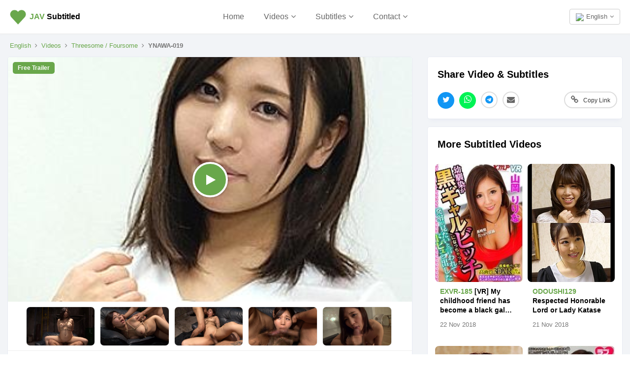

--- FILE ---
content_type: text/html; charset=UTF-8
request_url: https://javsubtitled.com/movie/ynawa019
body_size: 9558
content:
<!DOCTYPE html><html lang="en"><head><meta http-equiv="X-UA-Compatible" content="IE=Edge,chrome=1" /><title>YNAWA-019 SRT English Subtitles & Free Trailer | JAV Subtitled</title><meta charset="UTF-8" /><meta name="description" content="Mitsuru is walking down the path. (ID: ynawa019)" /><meta property="og:title" content="YNAWA-019 SRT English Subtitles & Free Trailer | JAV Subtitled" /> <meta name="twitter:title" content="YNAWA-019 SRT English Subtitles & Free Trailer | JAV Subtitled" /><meta property="og:description" content="Mitsuru is walking down the path. (ID: ynawa019)" /><meta name="twitter:description" content="Mitsuru is walking down the path. (ID: ynawa019)" /><meta property="og:site_name" content="JAV Subtitled" /> <meta property="og:type" content="video.other" /><meta property="og:url" content="https://javsubtitled.com/movie/ynawa019" /> <link rel="canonical" href="https://javsubtitled.com/movie/ynawa019" /><link rel="alternate" href="https://javsubtitled.com/movie/ynawa019" hreflang="x-default" /><link rel="alternate" href="https://javsubtitled.com/movie/ynawa019" hreflang="en" /><link rel="alternate" href="https://javsubtitled.com/ja/movie/ynawa019" hreflang="ja" /><link rel="alternate" href="https://javsubtitled.com/zh/movie/ynawa019" hreflang="zh" /><link rel="alternate" href="https://javsubtitled.com/id/movie/ynawa019" hreflang="id" /><base href="https://javsubtitled.com" /><meta name="twitter:site" content="@javsubtitled" /><meta name="twitter:card" content="summary_large_image" /><link rel="preload" as="image" href="https://media.javsubtitled.com/videos/ynawa019/cover.jpg" /><link rel="image_src" href="https://media.javsubtitled.com/videos/ynawa019/cover.jpg" /><meta property="og:image" content="https://media.javsubtitled.com/videos/ynawa019/cover.jpg" /><meta name="twitter:image" content="https://media.javsubtitled.com/videos/ynawa019/cover.jpg" /><meta name="viewport" content="initial-scale=1, viewport-fit=cover, width=device-width, maximum-scale=1.0, user-scalable=no" /></meta><meta name="mobile-web-app-capable" content="yes" /><meta name="apple-mobile-web-app-status-bar-style" content="white" /><link rel="apple-touch-icon" href="includes/Layout/images/logos/sitelogogreen.png" /><meta name="apple-mobile-web-app-title" content="JAV Subtitled"><meta name ="rating" content="adult" /><meta name="yandex-verification" content="240e4036c2160c17" /><link rel="preload" as="image" href="includes/Layout/images/preloaders/loader.gif" /><link rel="stylesheet" href="includes/Layout/css/bootstrap.min.css?v=47.4" /><link rel="preload" href="includes/Layout/css/bootstrap-datetimepicker.css?v=47.4" as="style" onload="this.rel='stylesheet'" /><link rel="preload" href="includes/Layout/css/colorpicker.css?v=47.4" as="style" onload="this.rel='stylesheet'" /><link rel="preload" href="includes/Layout/css/font-awesome.min.css?v=47.4" as="style" onload="this.rel='stylesheet'" /><link rel="stylesheet" href="includes/Layout/css/javsubtitled.css?v=47.4" /><link rel="preload" href="includes/Layout/css/circle.css?v=47.4" as="style" onload="this.rel='stylesheet'" /><link rel="preload" href="includes/Layout/css/jcrop.css?v=47.4" as="style" onload="this.rel='stylesheet'" /><link rel="preload" href="includes/Layout/css/medium-editor.css?v=47.4" type="text/css" as="style" onload="this.rel='stylesheet'" /><link rel="preload" href="includes/Layout/css/medium-editor-default-template.css?v=47.4" type="text/css" as="style" onload="this.rel='stylesheet'" /><link rel="preload" href="includes/Layout/css/medium-editor-insert.css?v=47.4" type="text/css" as="style" onload="this.rel='stylesheet'" /><link rel="preload" href="https://vjs.zencdn.net/8.16.1/video-js.css" as="style" onload="this.rel='stylesheet'" /><link rel="preload" href="https://vjs.zencdn.net/8.0.0/video-js.css" as="style" onload="this.rel='stylesheet'" /><link id="color-css" rel="preload" href="includes/Layout/css/colors/green.css?v=47.4" as="style" onload="this.rel='stylesheet'" /><link rel="shortcut icon" type="image/x-icon" href="https://javsubtitled.com/javsubtitled.ico" /><script src="includes/Layout/js/jquery-2.1.1.min.js"></script><script>$(document).ready(function(){$(window).data('sitecode', "javsubtitled");$(window).data('domainname', "javsubtitled.com");$(window).data('brandtitle', "JAV Subtitled");$(window).data('defaultcolor', "#69A74B");$(window).data('siteurl', "https://javsubtitled.com");$(window).data('apiurl', "https://javsubtitled.com/API/v1.0");$(window).data('uniqueid', "495e08214dd216d07fe44a274c9923ff");$(window).data('enckey', "30cede3e42f779fb5ff148c0fe73e870");$(window).data('logincookie', "logincookie");$(window).data('businessprofileid', "0");$(window).data('profileid', "0");$(window).data('accountid', "0");$(window).data('token', "");$(window).data('profile', "");$(window).data('deviceos', "Mozilla/5.0 (Macintosh; Intel Mac OS X 10_15_7) AppleWebKit/537.36 (KHTML, like Gecko) Chrome/131.0.0.0 Safari/537.36; ClaudeBot/1.0; +claudebot@anthropic.com)");$(window).data('profile', '');$(window).data('account', '');$(window).data('country', '');$(window).data('logintitle', '');$(window).data('remoteaddr', '18.119.172.80');$(window).data('language', 'en');$(window).data('browserlanguage', 'en');});</script><script type="text/javascript" src="includes/Layout/js/headerscript.js?v=47.4"></script><script type="text/javascript" src="includes/Languages/javsubtitled/en.js?v=47.4"></script></head><body><div class="modal fade" id="myModal" style="max-height:100%; overflow-y:auto; z-index:102;"></div><div class="modal fade" id="myModal2" style="max-height:100%; overflow-y:auto; z-index:103;"></div><div id="feedloader" align="center" style="display:none; position:fixed; left:50%; top:40%; background-color:black; vertical-align:middle; width:60px; height:60px; border-radius:360px; margin-top:-30px; margin-left:-30px; opacity:0.7; z-index:99999999999; padding-top:7px;"><img src="includes/Layout/images/preloaders/loader.gif" /></div><div align="center" style="position:fixed; z-index:4; background-color:white; top:0px; left:0px; color:black; font-weight:bold; width:100%; padding:20px; min-height:65px; padding-top:15px; border-bottom:1px solid #eeeeee; box-shadow:0px 0px 5px #eeeeee;"><div style="position:relative;" align="center"><a href="https://javsubtitled.com/" style="color:black;" title="JAV Subtitled"><img src="includes/Layout/images/logos/sitelogogreen.png" alt="JAV Subtitled Logo" class="logoimg" /></a><p class="logotext"><a href="https://javsubtitled.com/" style="color:black;" title="JAV Subtitled"><strong style="color:#69A74B;">J<strong style="color:#69A74B;">AV</strong></strong> Subtitled</a></p><div class="dropdown" style="position:absolute; top:3px; right:0px;">
<button class="btn btn-default dropdown-toggle" data-toggle="dropdown" aria-haspopup="true" aria-expanded="true" style="font-size:13px; color:#666666; font-weight:normal; background-color:transparent; vertical-align:bottom;"><img src="https://javsubtitled.com/API/v1.0/images/Flags/32/gb.png" style="width:18px; height:auto; margin-right:5px;" />English<i class="fa fa-angle-down" style="margin-left:5px;"></i></button><ul style="text-align:left;" class="dropdown-menu dropdown-menu-right" aria-labelledby="dropdownMenu2"><li><a href="https://javsubtitled.com/movie/ynawa019"><img src="https://javsubtitled.com/API/v1.0/images/Flags/32/gb.png" style="width:20px; height:auto; margin-right:5px;" />English</a></li>
<li><a href="https://javsubtitled.com/zh/movie/ynawa019"><img src="https://javsubtitled.com/API/v1.0/images/Flags/32/cn.png" style="width:20px; height:auto; margin-right:5px;" />中文</a></li>
<li><a href="https://javsubtitled.com/ja/movie/ynawa019"><img src="https://javsubtitled.com/API/v1.0/images/Flags/32/jp.png" style="width:20px; height:auto; margin-right:5px;" />日本語</a></li>
<li><a href="https://javsubtitled.com/id/movie/ynawa019"><img src="https://javsubtitled.com/API/v1.0/images/Flags/32/id.png" style="width:20px; height:auto; margin-right:5px;" />Bahasa Indo</a></li>
</ul></div><ul style="list-style:none; padding:0px; margin:0px;" class="hidden-xs"><li style="margin-top:5px; display:inline-block; padding-left:20px; font-size:16px; padding-right:20px;"><a href="https://javsubtitled.com/" style="font-weight:normal; color:#666666;">Home</a></li><li class="dropdown" style="margin-top:5px; display:inline-block; padding-left:20px; padding-right:20px;"><span class="dropdown-toggle" type="button" data-toggle="dropdown" style="cursor:pointer; font-weight:normal; color:#666666; font-size:16px;">Videos<i class="fa fa-angle-down" style="margin-left:5px;"></i></span><ul class="dropdown-menu" style="text-align:left; max-height:300px; overflow-y:auto;"><li><a href="videos">All</a></li><li role="separator" class="divider"></li>
<li><a href="videos/popular">Popular</a></li><li><a href="videos/new">New</a></li><li><a href="videos/comingsoon">Upcoming</a></li><li class="loginbtn"><a href="javascript:void(0);">Your Saved</a></li><li role="separator" class="divider"></li>
<li><a href="categories">Categories</a></li><li><a href="casts">Actresses</a></li><li><a href="producers">Producers</a></li><li role="separator" class="divider"></li>
<li><a href="dmca">DMCA</a></li></ul></li><li class="dropdown" style="margin-top:5px; display:inline-block; padding-left:20px; padding-right:20px;"><span class="dropdown-toggle" type="button" data-toggle="dropdown" style="cursor:pointer; font-weight:normal; color:#666666; font-size:16px;">Subtitles<i class="fa fa-angle-down" style="margin-left:5px;"></i></span><ul class="dropdown-menu" style="text-align:left;"><li><a href="videos/subtitles">All</a></li><li role="separator" class="divider"></li>
<li><a href="videos/english-subtitles">English Subtitles</a></li><li><a href="videos/chinese-subtitles">Chinese Subtitles</a></li><li><a href="videos/japanese-subtitles">Japanese Subtitles</a></li></ul></li><li class="dropdown" style="margin-top:5px; display:inline-block; padding-left:20px; padding-right:20px;"><span class="dropdown-toggle" type="button" data-toggle="dropdown" style="cursor:pointer; font-weight:normal; color:#666666; font-size:16px;">Contact<i class="fa fa-angle-down" style="margin-left:5px;"></i></span><ul class="dropdown-menu" style="text-align:left;"><li><a href="contact">Contact</a></li><li role="separator" class="divider"></li>
<li><a href="dmca">DMCA</a></li></ul></li></ul><div class="dropdown hidden-md hidden-lg hidden-xl hidden-sm" style="position:absolute; top:0px; left:-15px;">
<button class="btn btn-default dropdown-toggle" data-toggle="dropdown" aria-haspopup="true" aria-expanded="true" style="border:0px; background-color:transparent;"><img src="includes/Layout/images/assets/menu.png" style="width:24px; height:auto;" /></button><ul style="text-align:left; max-height:280px; overflow-y:auto;" class="dropdown-menu" aria-labelledby="dropdownMenu2"><li><a href="https://javsubtitled.com/">Home</a></li>
<li role="separator" class="divider"></li>
<li class="dropdown-header">Subtitles</li><li><a href="videos/subtitles">All</a></li>
<li><a href="videos/english-subtitles">English Subtitles</a></li><li><a href="videos/chinese-subtitles">Chinese Subtitles</a></li><li><a href="videos/japanese-subtitles">Japanese Subtitles</a></li><li role="separator" class="divider"></li>
<li class="dropdown-header">Videos</li><li><a href="videos">All</a></li>
<li><a href="videos/popular">Popular</a></li>
<li><a href="videos/new">New</a></li>
<li><a href="videos/comingsoon">Upcoming</a></li>
<li role="separator" class="divider"></li>
<li><a href="categories">Categories</a></li>
<li><a href="casts">Actresses</a></li>
<li><a href="producers">Producers</a></li><li role="separator" class="divider"></li>
<li><a href="contact">Contact</a></li>
<li><a href="dmca">DMCA</a></li>
<li role="separator" class="logoutlink divider" style="display:none;"></li>
<li class="logoutlink logoutbtn" style="display:none;"><a href="javascript:void(0);">Log Out</a></li>
</ul></div></div></div><div id="maincontainer"><script type="application/ld+json">{"@context": "https://schema.org","@type": "VideoObject","videoId": "ynawa019-en-YNAWA-019","name": "YNAWA-019 SRT English Subtitles & Free Trailer","description": "Mitsuru is walking down the path.","thumbnailUrl": "https://media.javsubtitled.com/videos/ynawa019/cover.jpg","contentUrl": "https://videos.javsubtitled.com/media/US/aHR0cHM6Ly9jYzMwMDEuZG1tLmNvLmpwL2xpdGV2aWRlby9mcmVlcHYveS95bmEveW5hd2EwMTkveW5hd2EwMTlfZG1iX3cubXA0?timestamp=1769111284","embedUrl": "https://javsubtitled.com/movie/ynawa019","productionCompany": {"@type": "Organization","name": "A Horny Bondage Girl"},"uploadDate": "2018-11-21T00:00:00+00:00","duration": "PT0H40M00S"}</script><div align="center" style="clear:both; background-color:#F2F4F7; border-top:1px solid #E3E7F0; border-bottom:1px solid #E3E7F0; padding-top:25px;"><div style="overflow:auto; padding:0px;"><p class="hidden-xs hidden-sm" style="margin:0px; font-size:13px; line-height:14px; padding-top:0px; margin-top:0px; margin-left:20px; margin-bottom:0px; " align="left"><a href="https://javsubtitled.com" style="color:#69A74B;">English</a><i class="fa fa-angle-right" style="margin-left:8px; margin-right:8px;"></i><a href="videos" style="color:#69A74B;">Videos</a><i class="fa fa-angle-right" style="margin-left:8px; margin-right:8px;"></i><a href="videos/category/threesome-foursome" style="color:#69A74B;">Threesome / Foursome</a><i class="fa fa-angle-right" style="margin-left:8px; margin-right:8px;"></i><strong>YNAWA-019</strong></p><div class="col-md-8" style="padding:0px;"><div class="videodetailbox nopadding"><div style="position:relative;"><span id="freetrailerlabel" style="z-index:1; position:absolute; top:10px; left:10px; color:white; background-color:#69A74B; padding:10px; padding-top:5px; padding-bottom:5px; font-size:12px; border-radius:5px; line-height:14px; font-weight:bold;">Free Trailer</span><div id="videoplayerholder" style="position:relative;"><a href="get/video/ynawa019" class="setpopundercookie videoplayerstartbtn" rel="sponsored nofollow noreferrer noopener" target="_blank"><div style="position:relative;"><span id="videoplayerplaceholder" style="display:block; background-size:cover; background-position:center; cursor:pointer; background-image:url('https://media.javsubtitled.com/videos/ynawa019/cover.jpg'); background-color:black; position:relative;"></span><span class="videoplayercover" style="background-color:#69A74B;"><i class="fa fa-play videoplayerbutton"></i></span></div></a></div></div><div class="videopicturesholder" style="margin-top:10px; height:90px; border-bottom:1px solid #eeeeee;"><div class="videopictures"><img alt="YNAWA-019 Part 5 - 62 minutes" src="https://pics.dmm.co.jp/digital/amateur/ynawa019/ynawa019jp-005.jpg?v=47.4&type=cdn" style="cursor:pointer; margin-right:10px; width:auto; height:80px; background-color:#f9f9f9; border-radius:8px; overflow:hidden; border:1px solid #eeeeee; " loading="lazy" /><img alt="YNAWA-019 Part 4 - 54 minutes" src="https://pics.dmm.co.jp/digital/amateur/ynawa019/ynawa019jp-004.jpg?v=47.4&type=cdn" style="cursor:pointer; margin-right:10px; width:auto; height:80px; background-color:#f9f9f9; border-radius:8px; overflow:hidden; border:1px solid #eeeeee; " loading="lazy" /><img alt="YNAWA-019 Part 3 - 46 minutes" src="https://pics.dmm.co.jp/digital/amateur/ynawa019/ynawa019jp-003.jpg?v=47.4&type=cdn" style="cursor:pointer; margin-right:10px; width:auto; height:80px; background-color:#f9f9f9; border-radius:8px; overflow:hidden; border:1px solid #eeeeee; " loading="lazy" /><img alt="YNAWA-019 Part 2 - 38 minutes" src="https://pics.dmm.co.jp/digital/amateur/ynawa019/ynawa019jp-002.jpg?v=47.4&type=cdn" style="cursor:pointer; margin-right:10px; width:auto; height:80px; background-color:#f9f9f9; border-radius:8px; overflow:hidden; border:1px solid #eeeeee; " loading="lazy" /><img alt="YNAWA-019 Part 1 - 30 minutes" src="https://pics.dmm.co.jp/digital/amateur/ynawa019/ynawa019jp-001.jpg?v=47.4&type=cdn" style="cursor:pointer; margin-right:10px; width:auto; height:80px; background-color:#f9f9f9; border-radius:8px; overflow:hidden; border:1px solid #eeeeee; " loading="lazy" /></div></div><h1 align="left" id="vidtitle" style="margin-bottom:0px; cursor:pointer;"><strong style="background-color:#69A74B; color:white; border-radius:5px; padding:5px; padding-top:3px; padding-bottom:3px; margin-right:5px;">YNAWA-019 JAV</strong> Mitsuru is walking down the path. - Free Trailer and English Subtitles <strong style="font-size:13px; background-color:#eeeeee; border-radius:5px; padding:5px; padding-top:3px; padding-bottom:3px; color:#777777; margin-right:5px;">srt</strong>.</h1><p align="left" style="font-size:14px; color:#666666; margin-top:8px;" class="ctabuttonholder"><span style="float:right;">40 mins</span><span><i class="fa fa-play" style="margin-right:10px;"></i>15 views</span></p><div id="topctabuttons" class="hidden-sm hidden-md hidden-lg hidden-xl" style="padding:10px;"><a href="get/video/ynawa019" rel="nofollow noreferrer sponsored noopener" target="_blank"><button class="downloadbtn btn btn-success" itemid="ynawa019" itemname="YNAWA-019" price="500" style="width:100%; padding:10px; border-radius:360px; background-color:#69A74B; font-weight:bold; position:relative;"><i class="fa fa-play-circle" style="margin-right:10px;"></i>Download / Watch<span style="position:absolute; top:10px; right:10px; background-color:white; color:black; font-size:11px; border-radius:360px; padding-left:10px; padding-right:10px; padding-top:3px; padding-bottom:3px;"><i class="fa fa-external-link" style="margin-right:8px;"></i>dmm</span></button></a></div><div class="hidden-xs" style="padding-left:20px; padding-right:20px; padding-bottom:20px;" align="right"><div id="desktopctabuttons" style="display:inline;"><a href="get/video/ynawa019" rel="nofollow noreferrer sponsored noopener" target="_blank"><button class="btn btn-success downloadbtn" itemid="ynawa019" itemname="YNAWA-019" price="500" style="background-color:#69A74B; font-weight:bold; border-radius:360px; position:relative;"><i class="fa fa-play-circle" style="margin-right:10px;"></i>Download / Watch<span style="position:absolute; top:-15px; right:0px; background-color:white; color:black; font-size:8px; border:1px solid #4078BA; border-radius:360px; padding-left:5px; padding-right:5px; padding-top:3px; padding-bottom:3px;"><i class="fa fa-external-link" style="margin-right:5px;"></i>dmm</span></button></a></div><button class="btn btn-default savebtn" price="500" videocode="ynawa019" savestatus="0" style="margin-right:10px; float:left; border-radius:360px; font-weight:bold;"><i class="fa fa-bookmark" style="color:#F6635C; margin-right:10px;"></i>Save</button></div><p class="videoerrorholder" align="center" style="margin-left:10px; margin-right:10px; margin-bottom:35px; font-size:14px; color:#BC002a; line-height:19px; display:none;"></p><hr /><h2 align="center" style="margin-top:-35px; font-size:15px;"><span style="background-color:white; padding:10px; color:#999999;">Download YNAWA-019 Subtitles</span></h2><div class="videoinfo"><p style="margin:10px; margin-bottom:15px; font-size:15px; position:relative; padding-right:85px;" align="left"><strong><img src="https://javsubtitled.com/API/v1.0/images/Flags/32/gb.png" style="height:20px; width:auto; margin-right:10px;" alt="" />English Subtitles</strong><button style="position:absolute; top:0px; right:0px; padding:5px; font-size:12px;" class="btn btn-default customorder" language="en" imageurl="https://pics.dmm.co.jp/digital/amateur/ynawa019/ynawa019jp.jpg" productname="YNAWA-019 English Subtitles" price="1.65" duration="40" videocode="YNAWA-019" contentid="ynawa019"><i class="fa fa-shopping-basket" style="margin-right:10px;"></i>Order</button></a></p><p style="margin:10px; margin-bottom:15px; font-size:15px; position:relative; padding-right:85px;" align="left"><strong><img src="https://javsubtitled.com/API/v1.0/images/Flags/32/cn.png" style="height:20px; width:auto; margin-right:10px;" alt="" />中文字幕</strong><button style="position:absolute; top:0px; right:0px; padding:5px; font-size:12px;" class="btn btn-default customorder" language="zh" imageurl="https://pics.dmm.co.jp/digital/amateur/ynawa019/ynawa019jp.jpg" productname="YNAWA-019 Chinese Subtitles" price="1.65" duration="40" videocode="YNAWA-019" contentid="ynawa019"><i class="fa fa-shopping-basket" style="margin-right:10px;"></i>Order</button></a></p><p style="margin:10px; margin-bottom:15px; font-size:15px; position:relative; padding-right:85px;" align="left"><strong><img src="https://javsubtitled.com/API/v1.0/images/Flags/32/jp.png" style="height:20px; width:auto; margin-right:10px;" alt="" />日本語字幕</strong><button style="position:absolute; top:0px; right:0px; padding:5px; font-size:12px;" class="btn btn-default customorder" language="ja" imageurl="https://pics.dmm.co.jp/digital/amateur/ynawa019/ynawa019jp.jpg" productname="YNAWA-019 Japanese Subtitles" price="1.65" duration="40" videocode="YNAWA-019" contentid="ynawa019"><i class="fa fa-shopping-basket" style="margin-right:10px;"></i>Order</button></a></p><p style="margin:10px; margin-bottom:15px; font-size:15px; position:relative; padding-right:85px;" align="left"><strong><img src="https://javsubtitled.com/API/v1.0/images/Flags/32/id.png" style="height:20px; width:auto; margin-right:10px;" alt="" />Subtitle Indonesia</strong><button style="position:absolute; top:0px; right:0px; padding:5px; font-size:12px;" class="btn btn-default customorder" language="id" imageurl="https://pics.dmm.co.jp/digital/amateur/ynawa019/ynawa019jp.jpg" productname="YNAWA-019 Indonesian Subtitles" price="1.65" duration="40" videocode="YNAWA-019" contentid="ynawa019"><i class="fa fa-shopping-basket" style="margin-right:10px;"></i>Order</button></a></p><p style="margin:10px; margin-bottom:15px; font-size:15px; position:relative; padding-right:85px;" align="left"><strong><img src="https://javsubtitled.com/API/v1.0/images/Flags/32/de.png" style="height:20px; width:auto; margin-right:10px;" alt="" />Deutsche Untertitel</strong><button style="position:absolute; top:0px; right:0px; padding:5px; font-size:12px;" disabled="disabled" class="btn btn-default"><i class="fa fa-clock-o" style="margin-right:10px;"></i>Coming Soon</button></a></p><p style="margin:10px; margin-bottom:15px; font-size:15px; position:relative; padding-right:85px;" align="left"><strong><img src="https://javsubtitled.com/API/v1.0/images/Flags/32/fr.png" style="height:20px; width:auto; margin-right:10px;" alt="" />Sous-titres Français</strong><button style="position:absolute; top:0px; right:0px; padding:5px; font-size:12px;" disabled="disabled" class="btn btn-default"><i class="fa fa-clock-o" style="margin-right:10px;"></i>Coming Soon</button></a></p></div></div><div class="adsection" style="display:none; margin:15px;"></div><div id="similarvideos" style="display:none;"></div><div class="videodetailbox"><h2 align="left"><a href="categories" style="color:black;">Tags</a></h2><div class="videoinfo" align="left"><p style="margin:10px; line-height:40px;"><a href="videos/category/creampie"><button class="btn btn-default" style="border-radius:360px; margin-right:5px;">Creampie</button></a><a href="videos/category/threesome-foursome"><button class="btn btn-default" style="border-radius:360px; margin-right:5px;">Threesome / Foursome</button></a><a href="videos/category/hi-def"><button class="btn btn-default" style="border-radius:360px; margin-right:5px;">High-Definition (HD)</button></a><a href="videos/year?val=2018"><button class="btn btn-default" style="border-radius:360px; margin-right:5px;">2018</button></a></p></div></div><div class="videodetailbox" style="position:relative;" id="videodetail"><h2 align="left"><strong style="color:#69A74B;">YNAWA-019</strong> Movie Information</h2><div id="moviecoversmall" class="hidden-xs" style="box-shadow:0px 5px 5px 2px #eeeeee; padding:0px; position:absolute; top:70px; right:20px; overflow:hidden; width:100%; max-width:130px; border:1px solid #dddddd; border-radius:3px;"><a href="get/video/ynawa019" class="downloadbtn" itemid="ynawa019" itemname="YNAWA-019" price="500" rel="nofollow noreferrer sponsored noopener" target="_blank"><img src="https://media.javsubtitled.com/videos/ynawa019/thumbnail.jpg" alt="YNAWA-019 DVD Cover" style="width:100%; height:auto; background-color:#f9f9f9;" /><button class="btn btn-success" style="border-top-left-radius:0px; border-top-right-radius:0px; width:100%; font-size:13px; background-color:#69A74B;"><i class="fa fa-play-circle" style="margin-right:10px;"></i>Watch</button></a></div><div class="videoinfo"><p style="margin:10px;" align="left"><strong>Producer:</strong> <a href="videos/studio/a-horny-bondage-girl" style="color:#69A74B;">A Horny Bondage Girl</a></p><p style="margin:10px;" align="left"><strong>Release Date:</strong> <a href="videos/year?val=2018" title="Year 2018 movies" style="color:#69A74B;">21 Nov, 2018</a></p><p style="margin:10px;" align="left"><strong>Movie Length:</strong> <a href="videos/duration?val=60" style="color:#69A74B;">40 minutes</a></p><p style="margin:10px;" align="left"><strong>Custom Order Pricing:</strong> <span style="color:#69A74B;">$66</span> <span style="padding:5px; padding-top:3px; padding-bottom:3px; border-radius:5px; background-color:#eeeeee; color:#666666; font-size:10px;">$1.65 per minute</span></p><p style="margin:10px;" align="left"><strong>Subtitles Creation Time:</strong> 5 - 9 days</p><p style="margin:10px;" align="left"><strong>Type:</strong> Censored</p><p style="margin:10px;" align="left"><strong>Movie Country:</strong> Japan</p><p style="margin:10px;" align="left"><strong>Language:</strong> Japanese</p><p style="margin:10px;" align="left"><strong>Subtitle Format:</strong> Downloadable .srt / .ssa file</p><p style="margin:10px;" align="left"><strong>Subtitles File Size:</strong> <40 KB (~2800 translated lines)</p><p style="margin:10px;" align="left"><strong>Subtitle Filename:</strong> ynawa019.srt</p><p style="margin:10px;" align="left"><strong>Translation:</strong> Human Translated (Non A.I.)</p><p style="margin:10px;" align="left"><strong>Video Quality & File Size:</strong> 320x240, 480x360, 852x480 (SD)</p><p style="margin:10px;" align="left"><strong>Filming Location:</strong> At Home / In Room</p><p style="margin:10px;" align="left"><strong>Release Type:</strong> Regular Appearance</p><p style="margin:10px;" align="left"><strong>Casting:</strong> Solo Actress</p><p style="margin:10px;" align="left"><strong>JAV ID:</strong> <button class="btn btn-default" style="font-size:12px; border-radius:360px;">ynawa019</button> <button class="btn btn-default" style="font-size:12px; border-radius:360px;">YNAWA019</button> <button class="btn btn-default" style="font-size:12px; border-radius:360px;">YNAWA 019</button></p><p style="margin:10px;" align="left"><strong>Copyright Owner:</strong> &copy; 2018 DMM</p><div id="moviecoverlarge" class="hidden-sm hidden-md hidden-xl hidden-lg" style="box-shadow:0px 5px 5px 2px #eeeeee; padding:0px; overflow:hidden; margin:10px; border:1px solid #dddddd; border-radius:5px; margin-bottom:20px;"><a href="get/video/ynawa019" class="downloadbtn" itemid="ynawa019" itemname="YNAWA-019" price="500" rel="nofollow noreferrer sponsored noopener" target="_blank"><img src="https://media.javsubtitled.com/videos/ynawa019/cover.jpg" alt="YNAWA-019 DVD Cover" style="width:100%; height:auto;" /><button class="btn btn-success" style="padding:10px; border-top-left-radius:0px; border-top-right-radius:0px; font-weight:bold; width:100%; background-color:#69A74B;"><i class="fa fa-play-circle" style="margin-right:10px;"></i>Download / Watch</button></a></div></div></div><div class="videodetailbox" id="transbox"><h2 align="left">Video Quality & File Size</h2><div class="videoinfo"><p style="margin:10px; margin-bottom:15px; font-size:15px; position:relative; padding-right:85px;" align="left"><strong>576p<i class="fa fa-laptop" style="margin-left:10px;"></i></strong><span style="position:absolute; top:0px; right:0px; padding:5px;">905 MB</span></p><p style="margin:10px; margin-bottom:15px; font-size:15px; position:relative; padding-right:85px;" align="left"><strong>432p<i class="fa fa-laptop" style="margin-left:10px;"></i><i class="fa fa-apple" style="margin-left:10px;"></i><i class="fa fa-android" style="margin-left:10px;"></i></strong><span style="position:absolute; top:0px; right:0px; padding:5px;">604 MB</span></p><p style="margin:10px; margin-bottom:15px; font-size:15px; position:relative; padding-right:85px;" align="left"><strong>288p<i class="fa fa-laptop" style="margin-left:10px;"></i><i class="fa fa-apple" style="margin-left:10px;"></i><i class="fa fa-android" style="margin-left:10px;"></i></strong><span style="position:absolute; top:0px; right:0px; padding:5px;">310 MB</span></p><p style="margin:10px; margin-bottom:15px; font-size:15px; position:relative; padding-right:85px;" align="left"><strong>144p<i class="fa fa-laptop" style="margin-left:10px;"></i><i class="fa fa-apple" style="margin-left:10px;"></i><i class="fa fa-android" style="margin-left:10px;"></i></strong><span style="position:absolute; top:0px; right:0px; padding:5px;">122 MB</span></p></div></div><div class="videodetailbox"><h2 align="left">More Information</h2><div style="padding-left:10px; padding-right:10px; padding-bottom:10px; overflow:auto;"><div class="faqtitle"><h3 style="font-size:15px; color:black; margin:0px; padding:0px; position:relative; padding-right:50px;" align="left">How do I download the full video?<i class="fa fa-angle-down" style="position:absolute; right:0px; top:5px;"></i></h1><div align="left" style="color:#666666; font-size:14px; line-height:20px; margin-top:5px; display:none;">To download the full video for YNAWA-019, scroll up to the top of this page and click on the 'Download' button.<br /><br />You will then be brought to a checkout page where you can place your order for the video (multiple resolutions are available at different pricings).</div></div><div class="faqtitle"><h3 style="font-size:15px; color:black; margin:0px; padding:0px; position:relative; padding-right:50px;" align="left">There are no subtitles for this movie. Can you create them for me?<i class="fa fa-angle-down" style="position:absolute; right:0px; top:5px;"></i></h1><div align="left" style="color:#666666; font-size:14px; line-height:20px; margin-top:5px; display:none;">Yes we can.<br /><br />All you'll need to do is place a "Custom Subtitles Order" for subtitles and we will have them created and delivered within 5 - 9 days.<br /><br />To place an order for YNAWA-019's subtitles, click on the 'Order' button at the top of this page.</div></div><div class="faqtitle"><h3 style="font-size:15px; color:black; margin:0px; padding:0px; position:relative; padding-right:50px;" align="left">How do you charge for custom subtitle orders?<i class="fa fa-angle-down" style="position:absolute; right:0px; top:5px;"></i></h1><div align="left" style="color:#666666; font-size:14px; line-height:20px; margin-top:5px; display:none;">If subtitles have not been created for a video, you can request for them to be created by placing a "Custom Subtitles Order".<br /><br />By default, we charge a flat rate of USD$1.50 per minute for subtitling each JAV title.<br /><br />However, we do offer discounts for movies that are longer than 90 minutes and/or include more than 1 actress. At the same time, we charge 10% higher for shorter movies (less than 60 minutes) due to the effort it takes to create the subtitles.<br /><br />The custom order pricing for YNAWA-019 is $66.00 at $1.65 per minute (40 minutes long video).</div></div><div class="faqtitle"><h3 style="font-size:15px; color:black; margin:0px; padding:0px; position:relative; padding-right:50px;" align="left">What format are subtitles in?<i class="fa fa-angle-down" style="position:absolute; right:0px; top:5px;"></i></h1><div align="left" style="color:#666666; font-size:14px; line-height:20px; margin-top:5px; display:none;">Subtitles are in <strong>SubRip file format</strong>, one of the most widely supported subtitle formats.<br /><br />The subtitle file upon delivery will be named <strong>ynawa019.srt</strong></div></div><div class="faqtitle"><h3 style="font-size:15px; color:black; margin:0px; padding:0px; position:relative; padding-right:50px;" align="left">How do I play this movie with subtitles?<i class="fa fa-angle-down" style="position:absolute; right:0px; top:5px;"></i></h1><div align="left" style="color:#666666; font-size:14px; line-height:20px; margin-top:5px; display:none;">You will need a compatible movie player to play this movie along with subtitles.<br /><br />For this, we recommend using the VLC movie player as it allows you to play a very large range of video formats and supports subtitles in .srt and .ass file formats.</div></div></div></div></div><div class="col-md-4" style="padding:0px;"><div class="videodetailbox"><h2 align="left">Share Video & Subtitles</h2><p align="left" style="margin:10px; margin-bottom:20px;"><a target="_blank" href="https://twitter.com/intent/tweet?text=YNAWA-019+SRT+English+Subtitles+%26+Free+Trailer+%7C+JAV+Subtitled%0A%0Ahttps%3A%2F%2Fjavsubtitled.com%2Fmovie%2Fynawa019%3Futm_source%3Dtrailer"><span style="margin-left:10px; display:inline-block; border-radius:360px; width:34px; height:34px; text-align:center; background-color:#1196F4; padding-top:2px; margin-right:10px;"><i class="fa fa-twitter" style="font-size:16px; color:white;"></i></span></a><a href="https://api.whatsapp.com/send?text=YNAWA-019+SRT+English+Subtitles+%26+Free+Trailer+%7C+JAV+Subtitled%0A%0Ahttps%3A%2F%2Fjavsubtitled.com%2Fmovie%2Fynawa019%3Futm_source%3Dtrailer" target="_blank"><span style="display:inline-block; border-radius:360px; width:34px; height:34px; text-align:center; background-color:#00F355; padding-top:2px; margin-right:10px;"><i class="fa fa-whatsapp" style="font-size:18px; color:white;"></i></span></a><a target="_blank" href="https://t.me/share/url?url=https%3A%2F%2Fjavsubtitled.com%2Fmovie%2Fynawa019%3Futm_source%3Dtrailer&text=YNAWA-019 SRT English Subtitles & Free Trailer | JAV Subtitled"><span style="display:inline-block; border-radius:360px; width:34px; height:34px; text-align:center; border:2px solid #dddddd; padding-top:1px; margin-right:10px;"><i class="fa fa-telegram" style="font-size:16px; color:#1196F4;"></i></span></a><a href="mailto:?body=YNAWA-019 SRT English Subtitles & Free Trailer | JAV Subtitled%0D%0A%0D%0Ahttps://javsubtitled.com/movie/ynawa019?utm_source=trailer" target="_blank"><span style="display:inline-block; border-radius:360px; width:34px; height:34px; text-align:center; border:2px solid #dddddd; padding-top:1px;"><i class="fa fa-envelope" style="font-size:16px; color:#666666;"></i></span></a><button class="btn btn-default getreflink" style="float:right; position:relative; border-radius:360px; height:34px; text-align:center; font-size:12px; border:2px solid #dddddd;"><i class="fa fa-link" style="font-size:16px; color:#666666; margin-right:10px;"></i>Copy Link</button></p><p class="reflinkholder" style="display:none; margin:20px;"><input type class="form-control refinputfield" readonly="readonly" value="https://javsubtitled.com/movie/ynawa019?utm_source=trailer" /></p></div><div class="videodetailbox"><h2 align="left"><a href="videos/popular" style="color:black;">More Subtitled Videos</a></h2><div style="padding-left:10px; padding-right:10px; overflow:auto;"><div class="col-xs-6 col-sm-4 col-md-6" style="padding:0px; height:370px;" align="center"><a href="movie/84exvr00185"><div style="margin:5px;"><span style="display:block; background-color:#f9f9f9; background-image:url('https://pics.dmm.co.jp/digital/video/84exvr00185/84exvr00185ps.jpg?v=47.4&type=cdn'); background-size:cover; background-position:center; border-radius:8px; overflow:hidden; width:100%; height:240px;"></span><p style="font-size:14px; margin:10px; line-height:19px; color:black; font-weight:bold; -webkit-line-clamp:3; display:-webkit-box; text-overflow:ellipsis; -webkit-box-orient:vertical; overflow:hidden;" align="left"><strong style="color:#69A74B;">EXVR-185</strong> [VR] My childhood friend has become a black gal bitch! She said she wanted to see me cum, so I squirted out of her. Ririn Yamaoka</p><p style="font-size:13px; margin:10px; line-height:19px; color:#777777; -webkit-line-clamp:1; display:-webkit-box; text-overflow:ellipsis; -webkit-box-orient:vertical; overflow:hidden;" align="left">22 Nov 2018</p></div></a></div><div class="col-xs-6 col-sm-4 col-md-6" style="padding:0px; height:370px;" align="center"><a href="movie/odoushi129"><div style="margin:5px;"><span style="display:block; background-color:#f9f9f9; background-image:url('https://pics.dmm.co.jp/digital/amateur/odoushi129/odoushi129jp.jpg?v=47.4&type=cdn'); background-size:cover; background-position:center; border-radius:8px; overflow:hidden; width:100%; height:240px;"></span><p style="font-size:14px; margin:10px; line-height:19px; color:black; font-weight:bold; -webkit-line-clamp:3; display:-webkit-box; text-overflow:ellipsis; -webkit-box-orient:vertical; overflow:hidden;" align="left"><strong style="color:#69A74B;">ODOUSHI129</strong> Respected Honorable Lord or Lady Katase</p><p style="font-size:13px; margin:10px; line-height:19px; color:#777777; -webkit-line-clamp:1; display:-webkit-box; text-overflow:ellipsis; -webkit-box-orient:vertical; overflow:hidden;" align="left">21 Nov 2018</p></div></a></div><div class="col-xs-6 col-sm-4 col-md-6" style="padding:0px; height:370px;" align="center"><a href="movie/sirotd088"><div style="margin:5px;"><span style="display:block; background-color:#f9f9f9; background-image:url('https://pics.dmm.co.jp/digital/amateur/sirotd088/sirotd088jp.jpg?v=47.4&type=cdn'); background-size:cover; background-position:center; border-radius:8px; overflow:hidden; width:100%; height:240px;"></span><p style="font-size:14px; margin:10px; line-height:19px; color:black; font-weight:bold; -webkit-line-clamp:3; display:-webkit-box; text-overflow:ellipsis; -webkit-box-orient:vertical; overflow:hidden;" align="left"><strong style="color:#69A74B;">SIROTD-088</strong> The Tale of Maou: A Journey of Respect and Redemption</p><p style="font-size:13px; margin:10px; line-height:19px; color:#777777; -webkit-line-clamp:1; display:-webkit-box; text-overflow:ellipsis; -webkit-box-orient:vertical; overflow:hidden;" align="left">21 Nov 2018</p></div></a></div><div class="col-xs-6 col-sm-4 col-md-6" style="padding:0px; height:370px;" align="center"><a href="movie/84exvr00181"><div style="margin:5px;"><span style="display:block; background-color:#f9f9f9; background-image:url('https://pics.dmm.co.jp/digital/video/84exvr00181/84exvr00181ps.jpg?v=47.4&type=cdn'); background-size:cover; background-position:center; border-radius:8px; overflow:hidden; width:100%; height:240px;"></span><p style="font-size:14px; margin:10px; line-height:19px; color:black; font-weight:bold; -webkit-line-clamp:3; display:-webkit-box; text-overflow:ellipsis; -webkit-box-orient:vertical; overflow:hidden;" align="left"><strong style="color:#69A74B;">EXVR-181</strong> Long Take High-Quality Intimate Scenes with Loving CO-HABITING Girlfriend for Baby-Making  - Mio Ichijou</p><p style="font-size:13px; margin:10px; line-height:19px; color:#777777; -webkit-line-clamp:1; display:-webkit-box; text-overflow:ellipsis; -webkit-box-orient:vertical; overflow:hidden;" align="left">22 Nov 2018</p></div></a></div><div class="col-xs-6 col-sm-4 col-md-6" style="padding:0px; height:370px;" align="center"><a href="movie/orec204"><div style="margin:5px;"><span style="display:block; background-color:#f9f9f9; background-image:url('https://pics.dmm.co.jp/digital/amateur/orec204/orec204jp.jpg?v=47.4&type=cdn'); background-size:cover; background-position:center; border-radius:8px; overflow:hidden; width:100%; height:240px;"></span><p style="font-size:14px; margin:10px; line-height:19px; color:black; font-weight:bold; -webkit-line-clamp:3; display:-webkit-box; text-overflow:ellipsis; -webkit-box-orient:vertical; overflow:hidden;" align="left"><strong style="color:#69A74B;">OREC-204</strong> A Thoughtful Guide to the Japanese Art of Bookmarking with Shiori</p><p style="font-size:13px; margin:10px; line-height:19px; color:#777777; -webkit-line-clamp:1; display:-webkit-box; text-overflow:ellipsis; -webkit-box-orient:vertical; overflow:hidden;" align="left">21 Nov 2018</p></div></a></div><div class="col-xs-6 col-sm-4 col-md-6" style="padding:0px; height:370px;" align="center"><a href="movie/84exvr00177"><div style="margin:5px;"><span style="display:block; background-color:#f9f9f9; background-image:url('https://pics.dmm.co.jp/digital/video/84exvr00177/84exvr00177ps.jpg?v=47.4&type=cdn'); background-size:cover; background-position:center; border-radius:8px; overflow:hidden; width:100%; height:240px;"></span><p style="font-size:14px; margin:10px; line-height:19px; color:black; font-weight:bold; -webkit-line-clamp:3; display:-webkit-box; text-overflow:ellipsis; -webkit-box-orient:vertical; overflow:hidden;" align="left"><strong style="color:#69A74B;">EXVR-177</strong> Spend a Quality Day with Your Loving Girlfriend in High Definition and Intimate Moments</p><p style="font-size:13px; margin:10px; line-height:19px; color:#777777; -webkit-line-clamp:1; display:-webkit-box; text-overflow:ellipsis; -webkit-box-orient:vertical; overflow:hidden;" align="left">22 Nov 2018</p></div></a></div><div class="col-xs-6 col-sm-4 col-md-6" style="padding:0px; height:370px;" align="center"><a href="movie/stouch676"><div style="margin:5px;"><span style="display:block; background-color:#f9f9f9; background-image:url('https://pics.dmm.co.jp/digital/amateur/stouch676/stouch676jp.jpg?v=47.4&type=cdn'); background-size:cover; background-position:center; border-radius:8px; overflow:hidden; width:100%; height:240px;"></span><p style="font-size:14px; margin:10px; line-height:19px; color:black; font-weight:bold; -webkit-line-clamp:3; display:-webkit-box; text-overflow:ellipsis; -webkit-box-orient:vertical; overflow:hidden;" align="left"><strong style="color:#69A74B;">DDG-1096</strong> Honoring the Grace of Rena</p><p style="font-size:13px; margin:10px; line-height:19px; color:#777777; -webkit-line-clamp:1; display:-webkit-box; text-overflow:ellipsis; -webkit-box-orient:vertical; overflow:hidden;" align="left">21 Nov 2018</p></div></a></div><div class="col-xs-6 col-sm-4 col-md-6" style="padding:0px; height:370px;" align="center"><a href="movie/84exvr00176"><div style="margin:5px;"><span style="display:block; background-color:#f9f9f9; background-image:url('https://pics.dmm.co.jp/digital/video/84exvr00176/84exvr00176ps.jpg?v=47.4&type=cdn'); background-size:cover; background-position:center; border-radius:8px; overflow:hidden; width:100%; height:240px;"></span><p style="font-size:14px; margin:10px; line-height:19px; color:black; font-weight:bold; -webkit-line-clamp:3; display:-webkit-box; text-overflow:ellipsis; -webkit-box-orient:vertical; overflow:hidden;" align="left"><strong style="color:#69A74B;">EXVR-176</strong>  Waiting Lovingly for the Morning: Intimate and Close Encounter with a Dear Partner</p><p style="font-size:13px; margin:10px; line-height:19px; color:#777777; -webkit-line-clamp:1; display:-webkit-box; text-overflow:ellipsis; -webkit-box-orient:vertical; overflow:hidden;" align="left">22 Nov 2018</p></div></a></div><div class="col-xs-6 col-sm-4 col-md-6" style="padding:0px; height:370px;" align="center"><a href="movie/gb315"><div style="margin:5px;"><span style="display:block; background-color:#f9f9f9; background-image:url('https://pics.dmm.co.jp/digital/amateur/gb315/gb315jp.jpg?v=47.4&type=cdn'); background-size:cover; background-position:center; border-radius:8px; overflow:hidden; width:100%; height:240px;"></span><p style="font-size:14px; margin:10px; line-height:19px; color:black; font-weight:bold; -webkit-line-clamp:3; display:-webkit-box; text-overflow:ellipsis; -webkit-box-orient:vertical; overflow:hidden;" align="left"><strong style="color:#69A74B;">gb-346</strong> Elegance and Grace: The Essence of Meijia</p><p style="font-size:13px; margin:10px; line-height:19px; color:#777777; -webkit-line-clamp:1; display:-webkit-box; text-overflow:ellipsis; -webkit-box-orient:vertical; overflow:hidden;" align="left">21 Nov 2018</p></div></a></div><div class="col-xs-6 col-sm-4 col-md-6" style="padding:0px; height:370px;" align="center"><a href="movie/84exvr00173"><div style="margin:5px;"><span style="display:block; background-color:#f9f9f9; background-image:url('https://pics.dmm.co.jp/digital/video/84exvr00173/84exvr00173ps.jpg?v=47.4&type=cdn'); background-size:cover; background-position:center; border-radius:8px; overflow:hidden; width:100%; height:240px;"></span><p style="font-size:14px; margin:10px; line-height:19px; color:black; font-weight:bold; -webkit-line-clamp:3; display:-webkit-box; text-overflow:ellipsis; -webkit-box-orient:vertical; overflow:hidden;" align="left"><strong style="color:#69A74B;">EXVR-173</strong> An Unexpected Robbery Reveals Unexpected Desires</p><p style="font-size:13px; margin:10px; line-height:19px; color:#777777; -webkit-line-clamp:1; display:-webkit-box; text-overflow:ellipsis; -webkit-box-orient:vertical; overflow:hidden;" align="left">22 Nov 2018</p></div></a></div></div></div></div></div></div><div align="center" style="position:fixed; z-index:5; bottom:0px; width:100%; padding:10px; background-color:white; border-top:1px solid #dddddd; display:none; box-shadow:0px 0px 10px rgba(0,0,0,0.2);" id="bottomctabutton"></div><script type="text/javascript">$(document).ready(function() {$(window).data("trailerurl", "https://cc3001.dmm.co.jp/litevideo/freepv/y/yna/ynawa019/ynawa019_dmb_w.mp4");$(window).data("coverimage", "https://media.javsubtitled.com/videos/ynawa019/cover.jpg");$(window).data("thumbnail", "https://media.javsubtitled.com/videos/ynawa019/thumbnail.jpg");$(window).data("duration", "40");$(window).data("contentid", "ynawa019");$(window).data("videocode", "YNAWA-019");$(window).data("subtitle_price", "0");$(window).data("downloadlink", "get/video/ynawa019");$(window).data("downloadalllink", "get/");$(window).data("hasvr", "0");});</script><script src="modules/videos3/videovjs.js?v=47.4"></script><script src="modules/videos3/videovjsvr.js?v=47.4"></script><script src="modules/videos3/script.js?v=47.4"></script><div id="footerdarkblock" align="center" style="background-color:black; padding:10px; clear:both; font-size:12px; line-height:21px; color:#999999; padding-top:10px; border-top:1px solid #333333;"><div align="center"><div style="max-width:560px; padding:20px;"><p><img src="includes/Layout/images/logos/sitelogogreen.png" alt="JAV Subtitled" style="width:40px; height:auto;" /><p style="font-size:15px; color:#cccccc; line-height:28px;"><strong>JAV Subtitled</strong> brings you the best SRT English subtitles and free trailers for your favorite Japanese adult movies. Browse through a collection of over 400,000 titles, and instantly download new subtitles released everyday in .srt file formats.</p><p><a href="contact" style="color:white; margin-right:30px;" title="Contact"><i class="fa fa-envelope" style="font-size:26px;"></i></a><a href="https://t.me/jav_subtitled" target="_blank" title="JAVSubtitled Telegram" rel="me" style="color:white;"><i class="fa fa-telegram" style="font-size:26px; margin-right:30px;"></i></a><a href="https://twitter.com/javsubtitled" target="_blank" title="@JAVSubtitled Twitter" rel="me" style="color:white;"><i class="fa fa-twitter" style="font-size:26px; margin-right:30px;"></i></a><a href="https://theporndude.com/10703/javsubtitled" target="_blank" title="ThePornDude JAV Subtitled" rel="me" style="color:white;"><i class="fa fa-star" style="font-size:26px;"></i></a></p><div class="dropdown dropup" style="margin-top:20px; max-width:120px;">
<button class="btn btn-default dropdown-toggle" data-toggle="dropdown" aria-haspopup="true" aria-expanded="true" style="font-size:13px; color:#666666; font-weight:normal; vertical-align:bottom;"><img src="https://javsubtitled.com/API/v1.0/images/Flags/32/gb.png" style="width:18px; height:auto; margin-right:5px;" />English<i class="fa fa-angle-up" style="margin-left:5px;"></i></button><ul style="text-align:left;" class="dropdown-menu" aria-labelledby="dropdownMenu2"><li><a href="https://javsubtitled.com/movie/ynawa019"><img src="https://javsubtitled.com/API/v1.0/images/Flags/32/gb.png" style="width:20px; height:auto; margin-right:5px;" />English</a></li>
<li><a href="https://javsubtitled.com/zh/movie/ynawa019"><img src="https://javsubtitled.com/API/v1.0/images/Flags/32/cn.png" style="width:20px; height:auto; margin-right:5px;" />中文</a></li>
<li><a href="https://javsubtitled.com/ja/movie/ynawa019"><img src="https://javsubtitled.com/API/v1.0/images/Flags/32/jp.png" style="width:20px; height:auto; margin-right:5px;" />日本語</a></li>
<li><a href="https://javsubtitled.com/id/movie/ynawa019"><img src="https://javsubtitled.com/API/v1.0/images/Flags/32/id.png" style="width:20px; height:auto; margin-right:5px;" />Bahasa Indo</a></li>
</ul></div></div></div><hr style="border:0px; border-top:1px solid #333333;" /><div style="max-width:780px;">&copy; 2019 - 2026 <a href="https://javsubtitled.com/" style="color:white;">JAV Subtitled</a>. All Rights Reserved. (<a href="dmca" style="font-weight:normal; color:#eeeeee;">DMCA &bull; 2257</a>).<br /><br /><strong>Age restriction:</strong> This website is for individuals 18 years of age or older. The content may contain material intended for mature audiences only, such as images, videos, and text that are not suitable for minors. By accessing this website, you acknowledge that you are at least 18 years old and accept the terms and conditions outlined below. The website owner and its affiliates cannot be held responsible for any harm or legal consequences that may arise from your use of this website, and you assume all associated risks.<br /><br />JAV Subtitled does not host any videos or copyrighted materials on any of our servers. We are solely a subtitling service, and any content displayed on our website are either publicly available, free samples/trailers, or user generated content.</div></div><div id="darkbackdrop" style="display:none; z-index:5; position:fixed; top:0px; bottom:0px; left:0px; width:100%; background-color:rgba(0,0,0,0.6);"></div><div id="paymentbox"></div><div id="onboardingbox"></div><script type="text/javascript" src="includes/Layout/js/jquery.base64.js"></script><script type="text/javascript" src="includes/Layout/js/bootstrap.min.js"></script><script type="text/javascript" src="includes/Layout/js/colorpicker.js"></script><script type="text/javascript" src="includes/Layout/js/fileupload.js"></script><script type="text/javascript" src="includes/Layout/js/script.js?v=47.4"></script><script defer src="includes/Layout/js/googleanalytics-javsubtitled.js"></script><script defer src="https://www.googletagmanager.com/gtag/js?id=G-E9HEF0XC32"></script><script async src="https://scripts.simpleanalyticscdn.com/latest.js" type="text/javascript"></script><noscript><img src="https://queue.simpleanalyticscdn.com/noscript.gif" alt="" referrerpolicy="no-referrer-when-downgrade" /></noscript><script defer src='https://static.cloudflareinsights.com/beacon.min.js' data-cf-beacon='{"token": "f437b8e4e0784ceca9797dd29e90e348"}'></script></body></html>

--- FILE ---
content_type: text/css
request_url: https://javsubtitled.com/includes/Layout/css/colorpicker.css?v=47.4
body_size: 402
content:
/*! Huebee v2.1.1
https://huebee.buzz
---------------------------------------------- */

.huebee {
  position: absolute;
  z-index: 1;
  transform: translateY(0px);
  transition: opacity 0.15s, transform 0.15s;
}

.huebee.is-hidden {
  opacity: 0;
  transform: translateY(10px);
}

.huebee.is-static-open {
  position: relative;
  z-index: auto;
}

.huebee__container {
  position: absolute;
  left: 0;
  top: 5px;
  padding: 10px;
  background: #EEE;
  border-radius: 5px;
  box-shadow: 0 5px 10px hsla(0, 0%, 0%, 0.3);
}

.huebee.is-static-open .huebee__container {
  position: relative;
  display: inline-block;
  left: auto;
  top: auto;
  box-shadow: none;
}

.huebee__canvas {
  display: block;
  cursor: pointer;
}

.huebee__cursor {
  width: 15px;
  height: 15px;
  position: absolute;
  left: 0px;
  top: 0px;
  box-sizing: content-box;
  border: 3px solid white;
  border-radius: 5px;
  pointer-events: none;
}

.huebee__cursor.is-hidden { opacity: 0; }

.huebee__close-button {
  display: block;
  position: absolute;
  width: 24px;
  height: 24px;
  top: -9px;
  right: -9px;
  border-radius: 12px;
  background: #222;
}

.huebee__close-button__x {
  stroke: white;
  stroke-width: 3;
  stroke-linecap: round;
}

.huebee__close-button:hover {
  background: white;
  cursor: pointer;
}

.huebee__close-button:hover .huebee__close-button__x {
  stroke: #222;
}
